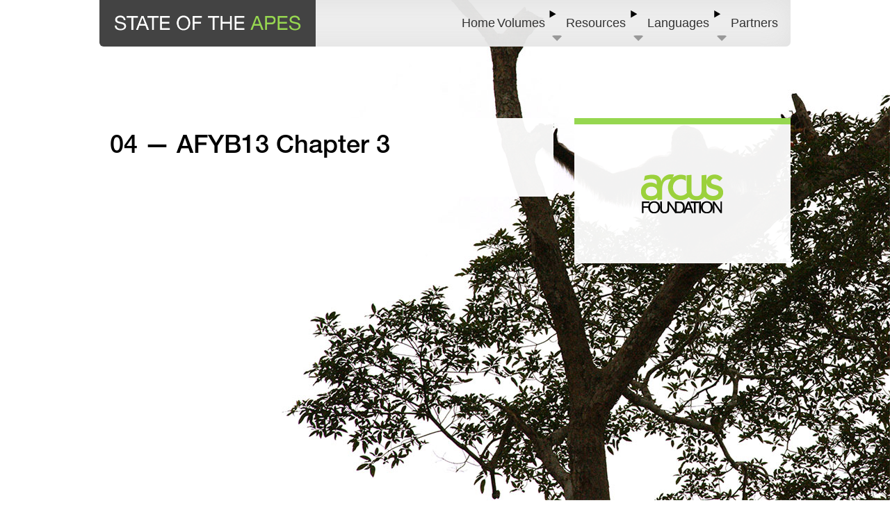

--- FILE ---
content_type: text/html; charset=UTF-8
request_url: https://www.stateoftheapes.com/volume-1-extractive-industries/volume-1-chapter-4-industrial-timber-extraction/attachment/04-afyb13-chapter-3-3/
body_size: 12818
content:
<!DOCTYPE html>
<meta name="msvalidate.01" content="AC9734B806D57118B9073EE590DF6C33" />
<html lang="en-US" itemscope itemtype="http://schema.org/Article">
<head prefix="og: http://ogp.me/ns# fb: http://ogp.me/ns/fb#">
<meta charset="UTF-8" />
<title>04 -- AFYB13 Chapter 3</title>
<link rel="profile" href="http://gmpg.org/xfn/11" />
<link rel="pingback" href="https://www.stateoftheapes.com/app/xmlrpc.php" />
<!--[if lt IE 9]>
<script src="https://www.stateoftheapes.com/wp-content/themes/jumpstart/framework/frontend/assets/js/html5.js" type="text/javascript"></script>
<![endif]-->

<meta name='robots' content='index, follow, max-image-preview:large, max-snippet:-1, max-video-preview:-1' />

	<!-- This site is optimized with the Yoast SEO plugin v26.7 - https://yoast.com/wordpress/plugins/seo/ -->
	<link rel="canonical" href="https://www.stateoftheapes.com/volume-1-extractive-industries/volume-1-chapter-4-industrial-timber-extraction/attachment/04-afyb13-chapter-3-3/" />
	<meta property="og:locale" content="en_US" />
	<meta property="og:type" content="article" />
	<meta property="og:title" content="04 -- AFYB13 Chapter 3" />
	<meta property="og:url" content="https://www.stateoftheapes.com/volume-1-extractive-industries/volume-1-chapter-4-industrial-timber-extraction/attachment/04-afyb13-chapter-3-3/" />
	<meta property="og:site_name" content="State Of The Apes" />
	<meta property="article:publisher" content="https://www.facebook.com/arcusgreatapes/" />
	<meta name="twitter:card" content="summary_large_image" />
	<meta name="twitter:site" content="@arcusgreatapes" />
	<script type="application/ld+json" class="yoast-schema-graph">{"@context":"https://schema.org","@graph":[{"@type":"WebPage","@id":"https://www.stateoftheapes.com/wp-content/uploads/2014/02/04-AFYB13-Chapter-31.pdf","url":"https://www.stateoftheapes.com/wp-content/uploads/2014/02/04-AFYB13-Chapter-31.pdf","name":"04 -- AFYB13 Chapter 3","isPartOf":{"@id":"https://www.stateoftheapes.com/#website"},"primaryImageOfPage":{"@id":"https://www.stateoftheapes.com/wp-content/uploads/2014/02/04-AFYB13-Chapter-31.pdf#primaryimage"},"image":{"@id":"https://www.stateoftheapes.com/wp-content/uploads/2014/02/04-AFYB13-Chapter-31.pdf#primaryimage"},"thumbnailUrl":"","datePublished":"2015-11-18T21:29:12+00:00","breadcrumb":{"@id":"https://www.stateoftheapes.com/wp-content/uploads/2014/02/04-AFYB13-Chapter-31.pdf#breadcrumb"},"inLanguage":"en-US","potentialAction":[{"@type":"ReadAction","target":["https://www.stateoftheapes.com/wp-content/uploads/2014/02/04-AFYB13-Chapter-31.pdf"]}]},{"@type":"BreadcrumbList","@id":"https://www.stateoftheapes.com/wp-content/uploads/2014/02/04-AFYB13-Chapter-31.pdf#breadcrumb","itemListElement":[{"@type":"ListItem","position":1,"name":"Home","item":"https://www.stateoftheapes.com/"},{"@type":"ListItem","position":2,"name":"Volume 1","item":"https://www.stateoftheapes.com/category/volume-1-extractive-industries/"},{"@type":"ListItem","position":3,"name":"Ch 4: Industrial Timber Extraction","item":"https://www.stateoftheapes.com/volume-1-extractive-industries/volume-1-chapter-4-industrial-timber-extraction/"},{"@type":"ListItem","position":4,"name":"04 &#8212; AFYB13 Chapter 3"}]},{"@type":"WebSite","@id":"https://www.stateoftheapes.com/#website","url":"https://www.stateoftheapes.com/","name":"State of the Apes","description":"The state of ape populations in Africa and Asia","publisher":{"@id":"https://www.stateoftheapes.com/#organization"},"potentialAction":[{"@type":"SearchAction","target":{"@type":"EntryPoint","urlTemplate":"https://www.stateoftheapes.com/?s={search_term_string}"},"query-input":{"@type":"PropertyValueSpecification","valueRequired":true,"valueName":"search_term_string"}}],"inLanguage":"en-US"},{"@type":"Organization","@id":"https://www.stateoftheapes.com/#organization","name":"Arcus Foundation","url":"https://www.stateoftheapes.com/","logo":{"@type":"ImageObject","inLanguage":"en-US","@id":"https://www.stateoftheapes.com/#/schema/logo/image/","url":"https://www.stateoftheapes.com/wp-content/uploads/2021/04/Arcus_logo_96D750_footer.png","contentUrl":"https://www.stateoftheapes.com/wp-content/uploads/2021/04/Arcus_logo_96D750_footer.png","width":470,"height":228,"caption":"Arcus Foundation"},"image":{"@id":"https://www.stateoftheapes.com/#/schema/logo/image/"},"sameAs":["https://www.facebook.com/arcusgreatapes/","https://x.com/arcusgreatapes","https://www.instagram.com/arcusgreatapes/"]}]}</script>
	<!-- / Yoast SEO plugin. -->


<link rel='dns-prefetch' href='//ws.sharethis.com' />
<link rel="alternate" type="application/rss+xml" title="State Of The Apes &raquo; Feed" href="https://www.stateoftheapes.com/feed/" />
<link rel="alternate" title="oEmbed (JSON)" type="application/json+oembed" href="https://www.stateoftheapes.com/wp-json/oembed/1.0/embed?url=https%3A%2F%2Fwww.stateoftheapes.com%2Fvolume-1-extractive-industries%2Fvolume-1-chapter-4-industrial-timber-extraction%2Fattachment%2F04-afyb13-chapter-3-3%2F" />
<link rel="alternate" title="oEmbed (XML)" type="text/xml+oembed" href="https://www.stateoftheapes.com/wp-json/oembed/1.0/embed?url=https%3A%2F%2Fwww.stateoftheapes.com%2Fvolume-1-extractive-industries%2Fvolume-1-chapter-4-industrial-timber-extraction%2Fattachment%2F04-afyb13-chapter-3-3%2F&#038;format=xml" />
<style id='wp-img-auto-sizes-contain-inline-css' type='text/css'>
img:is([sizes=auto i],[sizes^="auto," i]){contain-intrinsic-size:3000px 1500px}
/*# sourceURL=wp-img-auto-sizes-contain-inline-css */
</style>
<link rel='stylesheet' id='bootstrap-css' href='https://www.stateoftheapes.com/wp-content/themes/jumpstart/framework/frontend/assets/plugins/bootstrap/css/bootstrap.min.css?ver=2.2.1' type='text/css' media='all' />
<link rel='stylesheet' id='fontawesome-css' href='https://www.stateoftheapes.com/wp-content/themes/jumpstart/framework/frontend/assets/plugins/fontawesome/css/font-awesomeness.min.css?ver=2.0' type='text/css' media='all' />
<link rel='stylesheet' id='prettyphoto-css' href='https://www.stateoftheapes.com/wp-content/themes/jumpstart/framework/frontend/assets/plugins/prettyphoto/css/prettyPhoto.css?ver=3.1.3' type='text/css' media='all' />
<link rel='stylesheet' id='themeblvd-css' href='https://www.stateoftheapes.com/wp-content/themes/jumpstart/framework/frontend/assets/css/themeblvd.min.css?ver=2.2.1' type='text/css' media='all' />
<style id='wp-emoji-styles-inline-css' type='text/css'>

	img.wp-smiley, img.emoji {
		display: inline !important;
		border: none !important;
		box-shadow: none !important;
		height: 1em !important;
		width: 1em !important;
		margin: 0 0.07em !important;
		vertical-align: -0.1em !important;
		background: none !important;
		padding: 0 !important;
	}
/*# sourceURL=wp-emoji-styles-inline-css */
</style>
<style id='wp-block-library-inline-css' type='text/css'>
:root{--wp-block-synced-color:#7a00df;--wp-block-synced-color--rgb:122,0,223;--wp-bound-block-color:var(--wp-block-synced-color);--wp-editor-canvas-background:#ddd;--wp-admin-theme-color:#007cba;--wp-admin-theme-color--rgb:0,124,186;--wp-admin-theme-color-darker-10:#006ba1;--wp-admin-theme-color-darker-10--rgb:0,107,160.5;--wp-admin-theme-color-darker-20:#005a87;--wp-admin-theme-color-darker-20--rgb:0,90,135;--wp-admin-border-width-focus:2px}@media (min-resolution:192dpi){:root{--wp-admin-border-width-focus:1.5px}}.wp-element-button{cursor:pointer}:root .has-very-light-gray-background-color{background-color:#eee}:root .has-very-dark-gray-background-color{background-color:#313131}:root .has-very-light-gray-color{color:#eee}:root .has-very-dark-gray-color{color:#313131}:root .has-vivid-green-cyan-to-vivid-cyan-blue-gradient-background{background:linear-gradient(135deg,#00d084,#0693e3)}:root .has-purple-crush-gradient-background{background:linear-gradient(135deg,#34e2e4,#4721fb 50%,#ab1dfe)}:root .has-hazy-dawn-gradient-background{background:linear-gradient(135deg,#faaca8,#dad0ec)}:root .has-subdued-olive-gradient-background{background:linear-gradient(135deg,#fafae1,#67a671)}:root .has-atomic-cream-gradient-background{background:linear-gradient(135deg,#fdd79a,#004a59)}:root .has-nightshade-gradient-background{background:linear-gradient(135deg,#330968,#31cdcf)}:root .has-midnight-gradient-background{background:linear-gradient(135deg,#020381,#2874fc)}:root{--wp--preset--font-size--normal:16px;--wp--preset--font-size--huge:42px}.has-regular-font-size{font-size:1em}.has-larger-font-size{font-size:2.625em}.has-normal-font-size{font-size:var(--wp--preset--font-size--normal)}.has-huge-font-size{font-size:var(--wp--preset--font-size--huge)}.has-text-align-center{text-align:center}.has-text-align-left{text-align:left}.has-text-align-right{text-align:right}.has-fit-text{white-space:nowrap!important}#end-resizable-editor-section{display:none}.aligncenter{clear:both}.items-justified-left{justify-content:flex-start}.items-justified-center{justify-content:center}.items-justified-right{justify-content:flex-end}.items-justified-space-between{justify-content:space-between}.screen-reader-text{border:0;clip-path:inset(50%);height:1px;margin:-1px;overflow:hidden;padding:0;position:absolute;width:1px;word-wrap:normal!important}.screen-reader-text:focus{background-color:#ddd;clip-path:none;color:#444;display:block;font-size:1em;height:auto;left:5px;line-height:normal;padding:15px 23px 14px;text-decoration:none;top:5px;width:auto;z-index:100000}html :where(.has-border-color){border-style:solid}html :where([style*=border-top-color]){border-top-style:solid}html :where([style*=border-right-color]){border-right-style:solid}html :where([style*=border-bottom-color]){border-bottom-style:solid}html :where([style*=border-left-color]){border-left-style:solid}html :where([style*=border-width]){border-style:solid}html :where([style*=border-top-width]){border-top-style:solid}html :where([style*=border-right-width]){border-right-style:solid}html :where([style*=border-bottom-width]){border-bottom-style:solid}html :where([style*=border-left-width]){border-left-style:solid}html :where(img[class*=wp-image-]){height:auto;max-width:100%}:where(figure){margin:0 0 1em}html :where(.is-position-sticky){--wp-admin--admin-bar--position-offset:var(--wp-admin--admin-bar--height,0px)}@media screen and (max-width:600px){html :where(.is-position-sticky){--wp-admin--admin-bar--position-offset:0px}}

/*# sourceURL=wp-block-library-inline-css */
</style><style id='global-styles-inline-css' type='text/css'>
:root{--wp--preset--aspect-ratio--square: 1;--wp--preset--aspect-ratio--4-3: 4/3;--wp--preset--aspect-ratio--3-4: 3/4;--wp--preset--aspect-ratio--3-2: 3/2;--wp--preset--aspect-ratio--2-3: 2/3;--wp--preset--aspect-ratio--16-9: 16/9;--wp--preset--aspect-ratio--9-16: 9/16;--wp--preset--color--black: #000000;--wp--preset--color--cyan-bluish-gray: #abb8c3;--wp--preset--color--white: #ffffff;--wp--preset--color--pale-pink: #f78da7;--wp--preset--color--vivid-red: #cf2e2e;--wp--preset--color--luminous-vivid-orange: #ff6900;--wp--preset--color--luminous-vivid-amber: #fcb900;--wp--preset--color--light-green-cyan: #7bdcb5;--wp--preset--color--vivid-green-cyan: #00d084;--wp--preset--color--pale-cyan-blue: #8ed1fc;--wp--preset--color--vivid-cyan-blue: #0693e3;--wp--preset--color--vivid-purple: #9b51e0;--wp--preset--gradient--vivid-cyan-blue-to-vivid-purple: linear-gradient(135deg,rgb(6,147,227) 0%,rgb(155,81,224) 100%);--wp--preset--gradient--light-green-cyan-to-vivid-green-cyan: linear-gradient(135deg,rgb(122,220,180) 0%,rgb(0,208,130) 100%);--wp--preset--gradient--luminous-vivid-amber-to-luminous-vivid-orange: linear-gradient(135deg,rgb(252,185,0) 0%,rgb(255,105,0) 100%);--wp--preset--gradient--luminous-vivid-orange-to-vivid-red: linear-gradient(135deg,rgb(255,105,0) 0%,rgb(207,46,46) 100%);--wp--preset--gradient--very-light-gray-to-cyan-bluish-gray: linear-gradient(135deg,rgb(238,238,238) 0%,rgb(169,184,195) 100%);--wp--preset--gradient--cool-to-warm-spectrum: linear-gradient(135deg,rgb(74,234,220) 0%,rgb(151,120,209) 20%,rgb(207,42,186) 40%,rgb(238,44,130) 60%,rgb(251,105,98) 80%,rgb(254,248,76) 100%);--wp--preset--gradient--blush-light-purple: linear-gradient(135deg,rgb(255,206,236) 0%,rgb(152,150,240) 100%);--wp--preset--gradient--blush-bordeaux: linear-gradient(135deg,rgb(254,205,165) 0%,rgb(254,45,45) 50%,rgb(107,0,62) 100%);--wp--preset--gradient--luminous-dusk: linear-gradient(135deg,rgb(255,203,112) 0%,rgb(199,81,192) 50%,rgb(65,88,208) 100%);--wp--preset--gradient--pale-ocean: linear-gradient(135deg,rgb(255,245,203) 0%,rgb(182,227,212) 50%,rgb(51,167,181) 100%);--wp--preset--gradient--electric-grass: linear-gradient(135deg,rgb(202,248,128) 0%,rgb(113,206,126) 100%);--wp--preset--gradient--midnight: linear-gradient(135deg,rgb(2,3,129) 0%,rgb(40,116,252) 100%);--wp--preset--font-size--small: 13px;--wp--preset--font-size--medium: 20px;--wp--preset--font-size--large: 36px;--wp--preset--font-size--x-large: 42px;--wp--preset--spacing--20: 0.44rem;--wp--preset--spacing--30: 0.67rem;--wp--preset--spacing--40: 1rem;--wp--preset--spacing--50: 1.5rem;--wp--preset--spacing--60: 2.25rem;--wp--preset--spacing--70: 3.38rem;--wp--preset--spacing--80: 5.06rem;--wp--preset--shadow--natural: 6px 6px 9px rgba(0, 0, 0, 0.2);--wp--preset--shadow--deep: 12px 12px 50px rgba(0, 0, 0, 0.4);--wp--preset--shadow--sharp: 6px 6px 0px rgba(0, 0, 0, 0.2);--wp--preset--shadow--outlined: 6px 6px 0px -3px rgb(255, 255, 255), 6px 6px rgb(0, 0, 0);--wp--preset--shadow--crisp: 6px 6px 0px rgb(0, 0, 0);}:where(.is-layout-flex){gap: 0.5em;}:where(.is-layout-grid){gap: 0.5em;}body .is-layout-flex{display: flex;}.is-layout-flex{flex-wrap: wrap;align-items: center;}.is-layout-flex > :is(*, div){margin: 0;}body .is-layout-grid{display: grid;}.is-layout-grid > :is(*, div){margin: 0;}:where(.wp-block-columns.is-layout-flex){gap: 2em;}:where(.wp-block-columns.is-layout-grid){gap: 2em;}:where(.wp-block-post-template.is-layout-flex){gap: 1.25em;}:where(.wp-block-post-template.is-layout-grid){gap: 1.25em;}.has-black-color{color: var(--wp--preset--color--black) !important;}.has-cyan-bluish-gray-color{color: var(--wp--preset--color--cyan-bluish-gray) !important;}.has-white-color{color: var(--wp--preset--color--white) !important;}.has-pale-pink-color{color: var(--wp--preset--color--pale-pink) !important;}.has-vivid-red-color{color: var(--wp--preset--color--vivid-red) !important;}.has-luminous-vivid-orange-color{color: var(--wp--preset--color--luminous-vivid-orange) !important;}.has-luminous-vivid-amber-color{color: var(--wp--preset--color--luminous-vivid-amber) !important;}.has-light-green-cyan-color{color: var(--wp--preset--color--light-green-cyan) !important;}.has-vivid-green-cyan-color{color: var(--wp--preset--color--vivid-green-cyan) !important;}.has-pale-cyan-blue-color{color: var(--wp--preset--color--pale-cyan-blue) !important;}.has-vivid-cyan-blue-color{color: var(--wp--preset--color--vivid-cyan-blue) !important;}.has-vivid-purple-color{color: var(--wp--preset--color--vivid-purple) !important;}.has-black-background-color{background-color: var(--wp--preset--color--black) !important;}.has-cyan-bluish-gray-background-color{background-color: var(--wp--preset--color--cyan-bluish-gray) !important;}.has-white-background-color{background-color: var(--wp--preset--color--white) !important;}.has-pale-pink-background-color{background-color: var(--wp--preset--color--pale-pink) !important;}.has-vivid-red-background-color{background-color: var(--wp--preset--color--vivid-red) !important;}.has-luminous-vivid-orange-background-color{background-color: var(--wp--preset--color--luminous-vivid-orange) !important;}.has-luminous-vivid-amber-background-color{background-color: var(--wp--preset--color--luminous-vivid-amber) !important;}.has-light-green-cyan-background-color{background-color: var(--wp--preset--color--light-green-cyan) !important;}.has-vivid-green-cyan-background-color{background-color: var(--wp--preset--color--vivid-green-cyan) !important;}.has-pale-cyan-blue-background-color{background-color: var(--wp--preset--color--pale-cyan-blue) !important;}.has-vivid-cyan-blue-background-color{background-color: var(--wp--preset--color--vivid-cyan-blue) !important;}.has-vivid-purple-background-color{background-color: var(--wp--preset--color--vivid-purple) !important;}.has-black-border-color{border-color: var(--wp--preset--color--black) !important;}.has-cyan-bluish-gray-border-color{border-color: var(--wp--preset--color--cyan-bluish-gray) !important;}.has-white-border-color{border-color: var(--wp--preset--color--white) !important;}.has-pale-pink-border-color{border-color: var(--wp--preset--color--pale-pink) !important;}.has-vivid-red-border-color{border-color: var(--wp--preset--color--vivid-red) !important;}.has-luminous-vivid-orange-border-color{border-color: var(--wp--preset--color--luminous-vivid-orange) !important;}.has-luminous-vivid-amber-border-color{border-color: var(--wp--preset--color--luminous-vivid-amber) !important;}.has-light-green-cyan-border-color{border-color: var(--wp--preset--color--light-green-cyan) !important;}.has-vivid-green-cyan-border-color{border-color: var(--wp--preset--color--vivid-green-cyan) !important;}.has-pale-cyan-blue-border-color{border-color: var(--wp--preset--color--pale-cyan-blue) !important;}.has-vivid-cyan-blue-border-color{border-color: var(--wp--preset--color--vivid-cyan-blue) !important;}.has-vivid-purple-border-color{border-color: var(--wp--preset--color--vivid-purple) !important;}.has-vivid-cyan-blue-to-vivid-purple-gradient-background{background: var(--wp--preset--gradient--vivid-cyan-blue-to-vivid-purple) !important;}.has-light-green-cyan-to-vivid-green-cyan-gradient-background{background: var(--wp--preset--gradient--light-green-cyan-to-vivid-green-cyan) !important;}.has-luminous-vivid-amber-to-luminous-vivid-orange-gradient-background{background: var(--wp--preset--gradient--luminous-vivid-amber-to-luminous-vivid-orange) !important;}.has-luminous-vivid-orange-to-vivid-red-gradient-background{background: var(--wp--preset--gradient--luminous-vivid-orange-to-vivid-red) !important;}.has-very-light-gray-to-cyan-bluish-gray-gradient-background{background: var(--wp--preset--gradient--very-light-gray-to-cyan-bluish-gray) !important;}.has-cool-to-warm-spectrum-gradient-background{background: var(--wp--preset--gradient--cool-to-warm-spectrum) !important;}.has-blush-light-purple-gradient-background{background: var(--wp--preset--gradient--blush-light-purple) !important;}.has-blush-bordeaux-gradient-background{background: var(--wp--preset--gradient--blush-bordeaux) !important;}.has-luminous-dusk-gradient-background{background: var(--wp--preset--gradient--luminous-dusk) !important;}.has-pale-ocean-gradient-background{background: var(--wp--preset--gradient--pale-ocean) !important;}.has-electric-grass-gradient-background{background: var(--wp--preset--gradient--electric-grass) !important;}.has-midnight-gradient-background{background: var(--wp--preset--gradient--midnight) !important;}.has-small-font-size{font-size: var(--wp--preset--font-size--small) !important;}.has-medium-font-size{font-size: var(--wp--preset--font-size--medium) !important;}.has-large-font-size{font-size: var(--wp--preset--font-size--large) !important;}.has-x-large-font-size{font-size: var(--wp--preset--font-size--x-large) !important;}
/*# sourceURL=global-styles-inline-css */
</style>

<style id='classic-theme-styles-inline-css' type='text/css'>
/*! This file is auto-generated */
.wp-block-button__link{color:#fff;background-color:#32373c;border-radius:9999px;box-shadow:none;text-decoration:none;padding:calc(.667em + 2px) calc(1.333em + 2px);font-size:1.125em}.wp-block-file__button{background:#32373c;color:#fff;text-decoration:none}
/*# sourceURL=/wp-includes/css/classic-themes.min.css */
</style>
<link rel='stylesheet' id='wp-components-css' href='https://www.stateoftheapes.com/app/wp-includes/css/dist/components/style.min.css?ver=6.9' type='text/css' media='all' />
<link rel='stylesheet' id='wp-preferences-css' href='https://www.stateoftheapes.com/app/wp-includes/css/dist/preferences/style.min.css?ver=6.9' type='text/css' media='all' />
<link rel='stylesheet' id='wp-block-editor-css' href='https://www.stateoftheapes.com/app/wp-includes/css/dist/block-editor/style.min.css?ver=6.9' type='text/css' media='all' />
<link rel='stylesheet' id='popup-maker-block-library-style-css' href='https://www.stateoftheapes.com/wp-content/plugins/popup-maker/dist/packages/block-library-style.css' type='text/css' media='all' />
<link rel='stylesheet' id='popup-maker-site-css' href='//www.stateoftheapes.com/wp-content/uploads/pum/pum-site-styles.css?generated=1752685990&#038;ver=1.21.5' type='text/css' media='all' />
<link rel='stylesheet' id='themeblvd_theme-css' href='https://www.stateoftheapes.com/wp-content/themes/jumpstart-stretch/style.css' type='text/css' media='all' />
<script type="text/javascript" src="https://www.stateoftheapes.com/app/wp-includes/js/jquery/jquery.min.js?ver=3.7.1" id="jquery-core-js"></script>
<script type="text/javascript" src="https://www.stateoftheapes.com/app/wp-includes/js/jquery/jquery-migrate.min.js?ver=3.4.1" id="jquery-migrate-js"></script>
<script type="text/javascript" src="https://www.stateoftheapes.com/wp-content/themes/jumpstart/framework/frontend/assets/js/ios-orientationchange-fix.js?ver=6.9" id="ios-orientationchange-fix-js"></script>
<script id='st_insights_js' type="text/javascript" src="https://ws.sharethis.com/button/st_insights.js?publisher=eba0f3ba-f9ab-408c-bc68-c28af5afe749&amp;product=feather&amp;ver=1765316779" id="feather-sharethis-js"></script>
<link rel="https://api.w.org/" href="https://www.stateoftheapes.com/wp-json/" /><link rel="alternate" title="JSON" type="application/json" href="https://www.stateoftheapes.com/wp-json/wp/v2/media/12282" /><link rel="EditURI" type="application/rsd+xml" title="RSD" href="https://www.stateoftheapes.com/app/xmlrpc.php?rsd" />
<meta name="generator" content="WordPress 6.9" />
<link rel='shortlink' href='https://www.stateoftheapes.com/?p=12282' />
<!-- Google Tag Manager -->
<script>(function(w,d,s,l,i){w[l]=w[l]||[];w[l].push({'gtm.start':
new Date().getTime(),event:'gtm.js'});var f=d.getElementsByTagName(s)[0],
j=d.createElement(s),dl=l!='dataLayer'?'&l='+l:'';j.async=true;j.src=
'https://www.googletagmanager.com/gtm.js?id='+i+dl;f.parentNode.insertBefore(j,f);
})(window,document,'script','dataLayer','GTM-P7HKQ9X');</script>
<!-- End Google Tag Manager --><meta name="viewport" content="width=device-width, initial-scale=1.0">
<link rel="shortcut icon" href="https://www.stateoftheapes.com/wp-content/uploads/2014/02/favicon1.gif" />

<style type="text/css"></style>
<style>
.synved-social-resolution-single {
display: inline-block;
}
.synved-social-resolution-normal {
display: inline-block;
}
.synved-social-resolution-hidef {
display: none;
}

@media only screen and (min--moz-device-pixel-ratio: 2),
only screen and (-o-min-device-pixel-ratio: 2/1),
only screen and (-webkit-min-device-pixel-ratio: 2),
only screen and (min-device-pixel-ratio: 2),
only screen and (min-resolution: 2dppx),
only screen and (min-resolution: 192dpi) {
	.synved-social-resolution-normal {
	display: none;
	}
	.synved-social-resolution-hidef {
	display: inline-block;
	}
}
</style><link rel='stylesheet' id='fast_fonts' href='https://fast.fonts.net/cssapi/25432c8d-27fa-4956-9837-45ed6a9a6f34.css' type='text/css' media='all' /><link rel='stylesheet' id='custom_styles' href='https://www.stateoftheapes.com/wp-content/themes/jumpstart-stretch/assets/css/custom.css' type='text/css' media='all' /><link rel='stylesheet' id='custom_styles' href='https://www.stateoftheapes.com/wp-content/themes/jumpstart-stretch/assets/css/tabs.css' type='text/css' media='all' /><!-- Add the following three tags inside head. -->
<!--
<meta itemprop="description" content="My description">-->
</head>
<body class="attachment wp-singular attachment-template-default single single-attachment postid-12282 attachmentid-12282 attachment-pdf wp-theme-jumpstart wp-child-theme-jumpstart-stretch hide-featured-area hide-featured-area-above sidebar-layout-sidebar_right unknown-os unknown-browser 04-afyb13-chapter-3-3">

<div id="wrapper">
	<div id="container">

		
		<!-- HEADER (start) -->

		<div id="top">
			<header id="branding" role="banner">
        <a class="screen-reader-text skip-link" href="#main">
          Skip to content        </a>
				<div class="content">
					<div class="header-above"></div><!-- .header-above (end) -->		<div id="header_content">
			<div class="header_content-inner">
				<div class="header_content-content clearfix">
							<div class="header_logo header_logo_image">
			<a href="https://www.stateoftheapes.com" title="State Of The Apes" class="tb-image-logo"><img src="https://www.stateoftheapes.com/wp-content/uploads/2014/02/header_96D750.png" width="271" alt="State Of The Apes" data-image-2x="https://www.stateoftheapes.com/wp-content/uploads/2014/02/header_96D750-1.png" /></a>		</div><!-- .tbc_header_logo (end) -->
						</div><!-- .header_content-content (end) -->
			</div><!-- .header_content-inner (end) -->
		</div><!-- #header_content (end) -->
		
    <div class="nav-header--primary__container">
      <nav id="access">
        <div class="access-inner">
          <div class="access-content clearfix">
            <div class="nav-header--primary" aria-labelledby="nav-header--primary__heading">
              <h2 id="nav-header--primary__heading" class="screen-reader-text">
                              </h2>
              <ul id="menu--primary" class="menu menu--primary" role="menu"><li class="menu__item menu__item--parent ">
<a href="https://www.stateoftheapes.com/" target=""data-text="Home">Home</a>
</li><li class="menu__item menu__item--parent ">
<a href="#" target=""data-text="Volumes">Volumes</a>
<details><summary aria-haspopup="menu" aria-controls="menu__sub-menu" aria-expanded="false"><span class="screen-reader-text">Toggle submenu</span></summary>
<ul id="menu__sub-menu" class="menu__sub-menu" role="menu">
<li><a href="https://www.stateoftheapes.com/volume-1-extractive-industries/" target="">Volume I - Extractive Industries</a></li>
<li><a href="https://www.stateoftheapes.com/volume-2-industrial-agriculture/" target="">Volume II - Industrial Agriculture</a></li>
<li><a href="https://www.stateoftheapes.com/volume-3-infrastructure-development/" target="">Volume III – Infrastructure Development</a></li>
<li><a href="https://www.stateoftheapes.com/volume-4-killing-capture-trade/" target="">Volume IV - Killing, Capture and Trade</a></li>
<li><a href="https://www.stateoftheapes.com/volume-5-disease-health-and-ape-conservation/" target="">Volume V – Disease, Health and Ape Conservation</a></li>
</ul></details></li><li class="menu__item menu__item--parent ">
<a href="#" target=""data-text="Resources">Resources</a>
<details><summary aria-haspopup="menu" aria-controls="menu__sub-menu" aria-expanded="false"><span class="screen-reader-text">Toggle submenu</span></summary>
<ul id="menu__sub-menu" class="menu__sub-menu" role="menu">
<li><a href="https://www.stateoftheapes.com/reports/" target="">Reports</a></li>
<li><a href="https://www.stateoftheapes.com/videos/" target="">Videos</a></li>
</ul></details></li><li class="menu__item menu__item--parent ">
<a href="#" target=""data-text="Languages">Languages</a>
<details><summary aria-haspopup="menu" aria-controls="menu__sub-menu" aria-expanded="false"><span class="screen-reader-text">Toggle submenu</span></summary>
<ul id="menu__sub-menu" class="menu__sub-menu" role="menu">
<li><a href="https://www.stateoftheapes.com/francais/" target="">Français</a></li>
<li><a href="https://www.stateoftheapes.com/bahasa-indonesia/" target="">Bahasa Indonesia</a></li>
<li><a href="https://www.stateoftheapes.com/mandarin/" target="">中文</a></li>
</ul></details></li><li class="menu__item menu__item--parent ">
<a href="https://www.stateoftheapes.com/partners/" target=""data-text="Partners">Partners</a>
</li></ul>            </div> 
          </div><!-- .access-content (end) -->
        </div><!-- .access-inner (end) -->
      </nav><!-- #access (end) -->
    </div>

    <div class="nav-header--flyout__container">
      <details class="menu-toggle">
        <summary aria-haspopup="menu" aria-controls="menu--flyout" aria-expanded="false">
          <div class="menu-toggle__content">
            <span></span>
            <span></span>
            <span></span>
            <span></span>
          </div>
          <span class="menu-toggle__label screen-reader-text">
            Toggle Menu          </span>
        </summary>

        <div class="nav-header--flyout__content">
          <nav class="nav-header--flyout" aria-labelledby="nav-header--flyout__heading">
            <h2 id="nav-header--flyout__heading" class="screen-reader-text">
              Flyout Menu            </h2>
            <ul id="menu--flyout" class="menu menu--flyout" role="menu"><li class="menu__item menu__item--parent ">
<a href="https://www.stateoftheapes.com/" target=""data-text="Home">Home</a>
</li><li class="menu__item menu__item--parent ">
<a href="#" target=""data-text="Volumes">Volumes</a>
<details><summary aria-haspopup="menu" aria-controls="menu__sub-menu" aria-expanded="false"><span class="screen-reader-text">Toggle submenu</span></summary>
<ul id="menu__sub-menu" class="menu__sub-menu" role="menu">
<li><a href="https://www.stateoftheapes.com/volume-1-extractive-industries/" target="">Volume I - Extractive Industries</a></li>
<li><a href="https://www.stateoftheapes.com/volume-2-industrial-agriculture/" target="">Volume II - Industrial Agriculture</a></li>
<li><a href="https://www.stateoftheapes.com/volume-3-infrastructure-development/" target="">Volume III – Infrastructure Development</a></li>
<li><a href="https://www.stateoftheapes.com/volume-4-killing-capture-trade/" target="">Volume IV - Killing, Capture and Trade</a></li>
<li><a href="https://www.stateoftheapes.com/volume-5-disease-health-and-ape-conservation/" target="">Volume V – Disease, Health and Ape Conservation</a></li>
</ul></details></li><li class="menu__item menu__item--parent ">
<a href="#" target=""data-text="Resources">Resources</a>
<details><summary aria-haspopup="menu" aria-controls="menu__sub-menu" aria-expanded="false"><span class="screen-reader-text">Toggle submenu</span></summary>
<ul id="menu__sub-menu" class="menu__sub-menu" role="menu">
<li><a href="https://www.stateoftheapes.com/reports/" target="">Reports</a></li>
<li><a href="https://www.stateoftheapes.com/videos/" target="">Videos</a></li>
</ul></details></li><li class="menu__item menu__item--parent ">
<a href="#" target=""data-text="Languages">Languages</a>
<details><summary aria-haspopup="menu" aria-controls="menu__sub-menu" aria-expanded="false"><span class="screen-reader-text">Toggle submenu</span></summary>
<ul id="menu__sub-menu" class="menu__sub-menu" role="menu">
<li><a href="https://www.stateoftheapes.com/francais/" target="">Français</a></li>
<li><a href="https://www.stateoftheapes.com/bahasa-indonesia/" target="">Bahasa Indonesia</a></li>
<li><a href="https://www.stateoftheapes.com/mandarin/" target="">中文</a></li>
</ul></details></li><li class="menu__item menu__item--parent ">
<a href="https://www.stateoftheapes.com/partners/" target=""data-text="Partners">Partners</a>
</li></ul>          </nav>
        </div>
      </details>
    </div>


						</div><!-- .content (end) -->
			</header><!-- #branding (end) -->
		</div><!-- #top (end) -->

		<!-- HEADER (end) -->

				<!-- MAIN (start) -->
		
		<main id="main" class="sidebar_right">
			<div class="main-inner">
				<div class="main-content">
					<div class="grid-protection">
		<div class="main-top"></div><!-- .main-top (end) -->	
	<div id="sidebar_layout" class="clearfix">
		<div class="sidebar_layout-inner">
			<div class="row-fluid grid-protection">

								
				<!-- CONTENT (start) -->
				
				<div id="content" class="span8 clearfix" >
					<div class="inner">
													<article id="post-12282" class="post-12282 attachment type-attachment status-inherit hentry 04-afyb13-chapter-3-3">
	<header class="entry-header">
		<h1 class="entry-title"><a href="https://www.stateoftheapes.com/volume-1-extractive-industries/volume-1-chapter-4-industrial-timber-extraction/attachment/04-afyb13-chapter-3-3/" title="04 &#8212; AFYB13 Chapter 3">04 &#8212; AFYB13 Chapter 3</a></h1>
			</header><!-- .entry-header -->
	<div class="entry-content">
						<div class="clear"></div>
					</div><!-- .entry-content -->
</article><!-- #post-12282 -->
																
					</div><!-- .inner (end) -->
				</div><!-- #content (end) -->
					
				<!-- CONTENT (end) -->	
				
				<div class="fixed-sidebar right-sidebar span4"><div class="fixed-sidebar-inner"><div class="widget-area widget-area-fixed"><aside id="text-9" class="widget widget_text"><div class="widget-inner">			<div class="textwidget"><div class="themeblvd-mini-post-list download-the-pdfs download-the-reports">
<ul class="hide-thumbs hide-meta">

<li class="download-intro"><div class="mini-post-list-content"><h4><a href="#"  class="download-pdf-sidebar"><b><span>Download</span><i class="pdf"></i></b></a></h4></div></li>




</ul></div></div>
		</div></aside><aside id="text-3" class="widget widget_text"><div class="widget-inner">			<div class="textwidget"><h3>To purchase <strong>State&nbsp;of&nbsp;the&nbsp;Apes</strong></h3>
<a class="add-to-cart" href="https://www.cambridge.org/us/academic/subjects/life-sciences/biological-anthropology-and-primatology/infrastructure-development-and-ape-conservation-volume-3" target="_blank"><img src="/assets/shield.png" alt="Purchase from Cambridge University Press" /></a></div>
		</div></aside><aside id="text-6" class="widget widget_text"><div class="widget-inner">			<div class="textwidget"><h3>To purchase <strong>State&nbsp;of&nbsp;the&nbsp;Apes</strong></h3>
<a class="add-to-cart" href="https://www.amazon.com/Infrastructure-Development-Ape-Conservation-State/dp/1108436412/" target="_blank"><img src="/assets/amazon.png"  alt="Purchase from Amazon" /></a></div>
		</div></aside><aside id="text-5" class="widget widget_text"><div class="widget-inner">			<div class="textwidget"><h3>To purchase <strong>State&nbsp;of&nbsp;the&nbsp;Apes</strong></h3>
<a class="add-to-cart" target="_blank" href="https://www.barnesandnoble.com/w/infrastructure-development-and-ape-conservation-arcus-foundation/1129165443"><img src="/assets/barnes-noble.png" alt="Purchase from Barnes and Noble" /></a></div>
		</div></aside><aside id="text-8" class="widget widget_text"><div class="widget-inner">			<div class="textwidget"><h3>To purchase <strong>State&nbsp;of&nbsp;the&nbsp;Apes</strong></h3>
<div class="small-holder purchase-links volume-1">
  <a class="add-to-cart add-to-cart-small small-amazon" target="_blank" href="https://www.amazon.com/Extractive-Industries-Conservation-State-Apes-dp-1107696216/dp/1107696216/ref=mt_other?_encoding=UTF8&me=&qid=1616432909">
    <img src="/assets/amazon-small.png" alt="Purchase from Amazon" />
  </a>
  <a class="add-to-cart add-to-cart-small small-sheild" href="https://www.cambridge.org/us/academic/subjects/life-sciences/biological-anthropology-and-primatology/extractive-industries-and-ape-conservation?format=PB" target="_blank">
    <img src="/assets/shield.png" alt="Purchase from Cambridge University Press" />
  </a>
  <a class="add-to-cart add-to-cart-small small-bn" target="_blank" href="https://www.barnesandnoble.com/w/extractive-industries-and-ape-conservation-arcus-foundation/1118613097?ean=9781107696211">
    <img src="/assets/bn-small.png" alt="Purchase from Barnes and Noble" />
  </a>
</div>
<div class="small-holder purchase-links volume-2">
  <a class="add-to-cart add-to-cart-small small-amazon" target="_blank" href="https://www.amazon.com/Industrial-Agriculture-Conservation-State-Apes/dp/1316505235/ref=sr_1_5?dchild=1&qid=1616432909&refinements=p_27%3AArcus+Foundation&s=books&sr=1-5&text=Arcus+Foundation">
    <img src="/assets/amazon-small.png" alt="Purchase from Amazon" />
  </a>
  <a class="add-to-cart add-to-cart-small small-sheild" href="https://www.cambridge.org/us/academic/subjects/life-sciences/biological-anthropology-and-primatology/industrial-agriculture-and-ape-conservation?format=HB" target="_blank">
    <img src="/assets/shield.png" alt="Purchase from Cambridge University Press" />
  </a>
  <a class="add-to-cart add-to-cart-small small-bn" target="_blank" href="https://www.barnesandnoble.com/w/industrial-agriculture-and-ape-conservation-arcus-foundation/1123179697?ean=9781107139688">
    <img src="/assets/bn-small.png" alt="Purchase from Barnes and Noble" />
  </a>
</div>
<div class="small-holder purchase-links volume-3">
  <a class="add-to-cart add-to-cart-small small-amazon" target="_blank" href="https://www.amazon.com/Infrastructure-Development-Ape-Conservation-State/dp/1108436412/ref=sr_1_4?dchild=1&qid=1616432909&refinements=p_27%3AArcus+Foundation&s=books&sr=1-4&text=Arcus+Foundation">
    <img src="/assets/amazon-small.png" alt="Purchase from Amazon" />
  </a>
  <a class="add-to-cart add-to-cart-small small-sheild" href="https://www.cambridge.org/us/academic/subjects/life-sciences/biological-anthropology-and-primatology/infrastructure-development-and-ape-conservation-volume-3?format=HB" target="_blank">
    <img src="/assets/shield.png" alt="Purchase from Cambridge University Press" />
  </a>
  <a class="add-to-cart add-to-cart-small small-bn" target="_blank" href="https://www.barnesandnoble.com/w/infrastructure-development-and-ape-conservation-arcus-foundation/1129165443?ean=9781108423212">
    <img src="/assets/bn-small.png" alt="Purchase from Barnes and Noble" />
  </a>
</div>
<div class="small-holder purchase-links volume-4">
  <a class="add-to-cart add-to-cart-small small-amazon" target="_blank" href="https://www.amazon.com/Killing-Capture-Trade-Ape-Conservation/dp/1108487947/ref=sr_1_1?dchild=1&qid=1616432909&refinements=p_27%3AArcus+Foundation&s=books&sr=1-1&text=Arcus+Foundation">
    <img src="/assets/amazon-small.png" alt="Purchase from Amazon" />
  </a>
  <a class="add-to-cart add-to-cart-small small-sheild" href="https://www.cambridge.org/us/academic/subjects/life-sciences/ecology-and-conservation/killing-capture-trade-and-ape-conservation-volume-4?format=PB" target="_blank">
    <img src="/assets/shield.png" alt="Purchase from Cambridge University Press" />
  </a>
  <a class="add-to-cart add-to-cart-small small-bn" target="_blank" href="https://www.barnesandnoble.com/w/killing-capture-trade-and-ape-conservation-arcus-foundation/1138713876?ean=9781108738262">
    <img src="/assets/bn-small.png" alt="Purchase from Barnes and Noble" />
  </a>
</div>
<div class="small-holder purchase-links volume-5">
  <a class="add-to-cart add-to-cart-small small-amazon" target="_blank" href="https://www.amazon.com/Disease-Health-Ape-Conservation-Number/dp/1009069985/ref=sr_1_1?crid=3CQVJ0P1Z0XPG&dib=eyJ2IjoiMSJ9.[base64].L5Cw4iKQ22CG1OU6FwHkdyUGBZObcgSVeZo9hjmPR0w&dib_tag=se&keywords=state+of+the+apes&qid=1721165588&sprefix=state+of+the+apes%2Caps%2C99&sr=8-1">
    <img src="/assets/amazon-small.png" alt="Purchase from Amazon" />
  </a>
  <a class="add-to-cart add-to-cart-small small-sheild" target="_blank" href="https://www.cambridge.org/us/universitypress/subjects/life-sciences/biological-anthropology-and-primatology/disease-health-and-ape-conservation-volume-5?format=PB" >
    <img src="/assets/shield.png" alt="Purchase from Cambridge University Press" />
  </a>
  <a class="add-to-cart add-to-cart-small small-bn" target="_blank" href="https://www.barnesandnoble.com/w/disease-health-and-ape-conservation-arcus-foundation/1145167911?ean=9781316513071">
    <img src="/assets/bn-small.png" alt="Purchase from Barnes and Noble" />
  </a>
</div></div>
		</div></aside><aside id="text-4" class="widget widget_text"><div class="widget-inner">			<div class="textwidget"><a class="sidebar-logo" href="http://www.arcusfoundation.org/conservation" target="_blank"><img src="/assets/sidebar-logo.png" alt="Arcus Foundation" /></a></div>
		</div></aside></div><!-- .widget_area (end) --></div><!-- .fixed-sidebar-inner (end) --></div><!-- .fixed-sidebar (end) -->			
			</div><!-- .grid-protection (end) -->
		</div><!-- .sidebar_layout-inner (end) -->
	</div><!-- #sidebar_layout (end) -->
	
<div class="main-bottom"></div><!-- .main-bottom (end) -->						<div class="clear"></div>
					</div><!-- .grid-protection (end) -->
				</div><!-- .main-content (end) -->
			</div><!-- .main-inner (end) -->
		</main><!-- #main (end) -->
		
		<!-- MAIN (end) -->
				
		<!-- FOOTER (start) -->
		<div class="monkey" data--150-end="margin-bottom:0px" data--300-end="margin-bottom:100px;"></div>
		<div id="bottom">
			<footer id="colophon" role="contentinfo">
				<div class="colophon-inner">
									<div id="footer_content" class="clearfix">
					<div class="footer_content-inner">
						<div class="footer_content-content">
							<div class="grid-protection">
								<div class="column grid_12 last"><div class="contact-us-grid">
<div class="contact-us-us">
    <b>U.S. Office</b></p>
<div>
<p>Phone: +1-212-488-3000</p>
</p></div>
</p></div>
<div class="contact-us-uk">
    <b>U.K. Office</b></p>
<div>
<p>Phone: +44-1223-653040</p>
</p></div>
</p></div>
<div class="subscribe-emails">
    <b>Subscribe to Arcus Emails</b></p>
<div id="signup_popup"></div>
</p></div>
<div class="email-us" style="font-size:unset">
    <b>More Information</b></p>
<div style="font-size:18px;padding-bottom: 9px"><a href="mailto:contact@arcusfoundation.org">contact@arcusfoundation.org</a></div>
</p></div>
</div>
<div class="share-us">
  <a target="blank" href="http://www.arcusfoundation.org/conservation"><img src="https://www.stateoftheapes.com/wp-content/uploads/2021/04/Arcus_logo_96D750_footer.png" style="margin-bottom:5px;max-width:150px" alt="Arcus Foundation"></a></p>
<div>
<h5 style="font-size:18px">Great Apes &amp; Gibbons Program </h5>
<ul class="social-links" style="margin-bottom: .5em">
<li><a href="https://www.facebook.com/arcusapes" target="_blank" style="font-size:unset"><i class="fa fa-facebook ico-green"></i><span class="screen-reader-text">Visit us on Facebook</span></a></li>
<li><a href="https://www.instagram.com/arcusapes/" target="_blank" style="font-size:unset"><i class="fa fa-instagram ico-green"></i><span class="screen-reader-text">Visit us on Instagram</span></a></li>
<li><a href="https://www.linkedin.com/company/arcus-foundation" target="_blank" style="font-size:unset"><i class="fa fa-linkedin ico-green"></i><span class="screen-reader-text">Visit us on LinkedIn</span></a></li>
</ul></div>
<p>  <!--[social-footer]--></p>
<p style="font-size:14px"><a href="/online-privacy">Privacy</a>&nbsp;|&nbsp;<a href="/terms">Terms</a>
</p>
</div>
<div style="clear:both"></div>
</div><!-- .column (end) -->							</div><!-- .grid-protection (end) -->
						</div><!-- .footer_content-content (end) -->
					</div><!-- .footer_content-inner (end) -->
				</div><!-- .footer_content (end) -->
						<div id="footer_sub_content" class="clearfix">
			<div class="footer_sub_content-inner">
				<div class="footer_sub_content-content">
					<div class="copyright">
						<span class="copyright-inner">
													</span>
					</div><!-- .copyright (end) -->
					<div class="footer-nav">
						<span class="footer-inner">
													</span>
					</div><!-- .copyright (end) -->
				</div><!-- .footer_sub_content-content (end) -->
			</div><!-- .footer_sub_content-inner (end) -->
		</div><!-- .footer_sub_content (end) -->
		<div class="footer-below"></div><!-- .footer-below (end) -->				</div><!-- .content (end) -->
			</footer><!-- #colophon (end) -->
		</div><!-- #bottom (end) -->
		
		<!-- FOOTER (end) -->
		
			
	</div><!-- #container (end) -->
			

</div><!-- #wrapper (end) -->
	
<script type="speculationrules">
{"prefetch":[{"source":"document","where":{"and":[{"href_matches":"/*"},{"not":{"href_matches":["/app/wp-*.php","/app/wp-admin/*","/wp-content/uploads/*","/wp-content/*","/wp-content/plugins/*","/wp-content/themes/jumpstart-stretch/*","/wp-content/themes/jumpstart/*","/*\\?(.+)"]}},{"not":{"selector_matches":"a[rel~=\"nofollow\"]"}},{"not":{"selector_matches":".no-prefetch, .no-prefetch a"}}]},"eagerness":"conservative"}]}
</script>
<!-- Google Tag Manager (noscript) -->
<noscript><iframe src="https://www.googletagmanager.com/ns.html?id=GTM-P7HKQ9X"
height="0" width="0" style="display:none;visibility:hidden"></iframe></noscript>
<!-- End Google Tag Manager (noscript) --><div 
	id="pum-15232" 
	role="dialog" 
	aria-modal="false"
	class="pum pum-overlay pum-theme-12584 pum-theme-lightbox popmake-overlay click_open" 
	data-popmake="{&quot;id&quot;:15232,&quot;slug&quot;:&quot;subscribe-to-arcus-emails&quot;,&quot;theme_id&quot;:12584,&quot;cookies&quot;:[],&quot;triggers&quot;:[{&quot;type&quot;:&quot;click_open&quot;,&quot;settings&quot;:{&quot;extra_selectors&quot;:&quot;&quot;}}],&quot;mobile_disabled&quot;:null,&quot;tablet_disabled&quot;:null,&quot;meta&quot;:{&quot;display&quot;:{&quot;stackable&quot;:false,&quot;overlay_disabled&quot;:false,&quot;scrollable_content&quot;:false,&quot;disable_reposition&quot;:false,&quot;size&quot;:&quot;small&quot;,&quot;responsive_min_width&quot;:&quot;0%&quot;,&quot;responsive_min_width_unit&quot;:false,&quot;responsive_max_width&quot;:&quot;100%&quot;,&quot;responsive_max_width_unit&quot;:false,&quot;custom_width&quot;:&quot;640px&quot;,&quot;custom_width_unit&quot;:false,&quot;custom_height&quot;:&quot;380px&quot;,&quot;custom_height_unit&quot;:false,&quot;custom_height_auto&quot;:false,&quot;location&quot;:&quot;center top&quot;,&quot;position_from_trigger&quot;:false,&quot;position_top&quot;:&quot;100&quot;,&quot;position_left&quot;:&quot;0&quot;,&quot;position_bottom&quot;:&quot;0&quot;,&quot;position_right&quot;:&quot;0&quot;,&quot;position_fixed&quot;:false,&quot;animation_type&quot;:&quot;fade&quot;,&quot;animation_speed&quot;:&quot;350&quot;,&quot;animation_origin&quot;:&quot;center top&quot;,&quot;overlay_zindex&quot;:false,&quot;zindex&quot;:&quot;1999999999&quot;},&quot;close&quot;:{&quot;text&quot;:&quot;&quot;,&quot;button_delay&quot;:&quot;0&quot;,&quot;overlay_click&quot;:false,&quot;esc_press&quot;:false,&quot;f4_press&quot;:false},&quot;click_open&quot;:[]}}">

	<div id="popmake-15232" class="pum-container popmake theme-12584 pum-responsive pum-responsive-small responsive size-small">

				
				
		
				<div class="pum-content popmake-content" tabindex="0">
			<p class="attachment"><a href='https://www.stateoftheapes.com/wp-content/uploads/2014/02/04-AFYB13-Chapter-31.pdf'>04 -- AFYB13 Chapter 3</a></p>
<link href="/wp-content/themes/jumpstart-stretch/assets/css/hubspot.v2.css" rel="stylesheet" type="text/css" media="all">
<script charset="utf-8" type="text/javascript" src="//js.hsforms.net/forms/v2.js"></script><br />
<script>hbspt.forms.create({ region: "na1", portalId: "8524615", formId: "868328ad-4b7b-450a-99d6-2b5cfe0b825c" });</script></p>
<style>.hbspt-form fieldset,.hs-input{max-width:none}.form-columns-3{display:flex;justify-content:space-between}select{font-size:12px!important;width:100%!important}.hs_submit.hs-submit .actions{margin-bottom:0;padding-bottom:0}.hs-form-booleancheckbox p{font-weight:bold} .pum-content.popmake-content br {display:none;}</style>
		</div>

				
							<button type="button" class="pum-close popmake-close" aria-label="Close">
			×			</button>
		
	</div>

</div>
<script type="text/javascript">_linkedin_partner_id = "761850";window._linkedin_data_partner_ids = window._linkedin_data_partner_ids || [];window._linkedin_data_partner_ids.push(_linkedin_partner_id);</script><script type="text/javascript">(function(){var s = document.getElementsByTagName("script")[0];var b = document.createElement("script");b.type = "text/javascript";b.async = true;b.src = "https://snap.licdn.com/li.lms-analytics/insight.min.js";s.parentNode.insertBefore(b, s);})();</script><noscript><img height="1" width="1" style="display:none;" alt="" src="https://dc.ads.linkedin.com/collect/?pid=761850&fmt=gif" /></noscript><script type="text/javascript" src="https://www.stateoftheapes.com/wp-content/themes/jumpstart/framework/frontend/assets/plugins/bootstrap/js/bootstrap.min.js?ver=2.2.1" id="bootstrap-js"></script>
<script type="text/javascript" src="https://www.stateoftheapes.com/wp-content/themes/jumpstart/framework/frontend/assets/js/prettyphoto.min.js?ver=3.1.5" id="prettyphoto-js"></script>
<script type="text/javascript" src="https://www.stateoftheapes.com/wp-content/themes/jumpstart/framework/frontend/assets/js/superfish.min.js?ver=1.4.8" id="superfish-js"></script>
<script type="text/javascript" id="themeblvd-js-extra">
/* <![CDATA[ */
var themeblvd = {"prettyphoto_theme":"pp_default","thumb_animations":"true","featured_animations":"true","retina_logo":"true","bootstrap":"true","prettyphoto":"true","superfish":"true"};
//# sourceURL=themeblvd-js-extra
/* ]]> */
</script>
<script type="text/javascript" src="https://www.stateoftheapes.com/wp-content/themes/jumpstart/framework/frontend/assets/js/themeblvd.min.js?ver=2.2.1" id="themeblvd-js"></script>
<script type="text/javascript" src="https://www.stateoftheapes.com/wp-content/themes/jumpstart-stretch/assets/js/theme.js" id="themeblvd_theme-js"></script>
<script type="text/javascript" src="https://www.stateoftheapes.com/app/wp-includes/js/jquery/ui/core.min.js?ver=1.13.3" id="jquery-ui-core-js"></script>
<script type="text/javascript" src="https://www.stateoftheapes.com/app/wp-includes/js/dist/hooks.min.js?ver=dd5603f07f9220ed27f1" id="wp-hooks-js"></script>
<script type="text/javascript" id="popup-maker-site-js-extra">
/* <![CDATA[ */
var pum_vars = {"version":"1.21.5","pm_dir_url":"https://www.stateoftheapes.com/wp-content/plugins/popup-maker/","ajaxurl":"https://www.stateoftheapes.com/app/wp-admin/admin-ajax.php","restapi":"https://www.stateoftheapes.com/wp-json/pum/v1","rest_nonce":null,"default_theme":"12583","debug_mode":"","disable_tracking":"","home_url":"/","message_position":"top","core_sub_forms_enabled":"1","popups":[],"cookie_domain":"","analytics_enabled":"1","analytics_route":"analytics","analytics_api":"https://www.stateoftheapes.com/wp-json/pum/v1"};
var pum_sub_vars = {"ajaxurl":"https://www.stateoftheapes.com/app/wp-admin/admin-ajax.php","message_position":"top"};
var pum_popups = {"pum-15232":{"triggers":[{"type":"click_open","settings":{"extra_selectors":""}}],"cookies":[],"disable_on_mobile":false,"disable_on_tablet":false,"atc_promotion":null,"explain":null,"type_section":null,"theme_id":"12584","size":"small","responsive_min_width":"0%","responsive_max_width":"100%","custom_width":"640px","custom_height_auto":false,"custom_height":"380px","scrollable_content":false,"animation_type":"fade","animation_speed":"350","animation_origin":"center top","open_sound":"none","custom_sound":"","location":"center top","position_top":"100","position_bottom":"0","position_left":"0","position_right":"0","position_from_trigger":false,"position_fixed":false,"overlay_disabled":false,"stackable":false,"disable_reposition":false,"zindex":"1999999999","close_button_delay":"0","fi_promotion":null,"close_on_form_submission":false,"close_on_form_submission_delay":0,"close_on_overlay_click":false,"close_on_esc_press":false,"close_on_f4_press":false,"disable_form_reopen":false,"disable_accessibility":false,"theme_slug":"lightbox","id":15232,"slug":"subscribe-to-arcus-emails"}};
//# sourceURL=popup-maker-site-js-extra
/* ]]> */
</script>
<script type="text/javascript" src="//www.stateoftheapes.com/wp-content/uploads/pum/pum-site-scripts.js?defer&amp;generated=1752685990&amp;ver=1.21.5" id="popup-maker-site-js"></script>
<script type="text/javascript" src="https://www.stateoftheapes.com/wp-content/themes/jumpstart-stretch/assets/js/jquery.viewport.js?ver=0.6.20" id="skroller-js"></script>
<script type="text/javascript" src="https://www.stateoftheapes.com/wp-content/themes/jumpstart-stretch/assets/js/jquery.lazyload.min.js?ver=0.6.20" id="lazy-js"></script>
<script id="wp-emoji-settings" type="application/json">
{"baseUrl":"https://s.w.org/images/core/emoji/17.0.2/72x72/","ext":".png","svgUrl":"https://s.w.org/images/core/emoji/17.0.2/svg/","svgExt":".svg","source":{"concatemoji":"https://www.stateoftheapes.com/app/wp-includes/js/wp-emoji-release.min.js?ver=6.9"}}
</script>
<script type="module">
/* <![CDATA[ */
/*! This file is auto-generated */
const a=JSON.parse(document.getElementById("wp-emoji-settings").textContent),o=(window._wpemojiSettings=a,"wpEmojiSettingsSupports"),s=["flag","emoji"];function i(e){try{var t={supportTests:e,timestamp:(new Date).valueOf()};sessionStorage.setItem(o,JSON.stringify(t))}catch(e){}}function c(e,t,n){e.clearRect(0,0,e.canvas.width,e.canvas.height),e.fillText(t,0,0);t=new Uint32Array(e.getImageData(0,0,e.canvas.width,e.canvas.height).data);e.clearRect(0,0,e.canvas.width,e.canvas.height),e.fillText(n,0,0);const a=new Uint32Array(e.getImageData(0,0,e.canvas.width,e.canvas.height).data);return t.every((e,t)=>e===a[t])}function p(e,t){e.clearRect(0,0,e.canvas.width,e.canvas.height),e.fillText(t,0,0);var n=e.getImageData(16,16,1,1);for(let e=0;e<n.data.length;e++)if(0!==n.data[e])return!1;return!0}function u(e,t,n,a){switch(t){case"flag":return n(e,"\ud83c\udff3\ufe0f\u200d\u26a7\ufe0f","\ud83c\udff3\ufe0f\u200b\u26a7\ufe0f")?!1:!n(e,"\ud83c\udde8\ud83c\uddf6","\ud83c\udde8\u200b\ud83c\uddf6")&&!n(e,"\ud83c\udff4\udb40\udc67\udb40\udc62\udb40\udc65\udb40\udc6e\udb40\udc67\udb40\udc7f","\ud83c\udff4\u200b\udb40\udc67\u200b\udb40\udc62\u200b\udb40\udc65\u200b\udb40\udc6e\u200b\udb40\udc67\u200b\udb40\udc7f");case"emoji":return!a(e,"\ud83e\u1fac8")}return!1}function f(e,t,n,a){let r;const o=(r="undefined"!=typeof WorkerGlobalScope&&self instanceof WorkerGlobalScope?new OffscreenCanvas(300,150):document.createElement("canvas")).getContext("2d",{willReadFrequently:!0}),s=(o.textBaseline="top",o.font="600 32px Arial",{});return e.forEach(e=>{s[e]=t(o,e,n,a)}),s}function r(e){var t=document.createElement("script");t.src=e,t.defer=!0,document.head.appendChild(t)}a.supports={everything:!0,everythingExceptFlag:!0},new Promise(t=>{let n=function(){try{var e=JSON.parse(sessionStorage.getItem(o));if("object"==typeof e&&"number"==typeof e.timestamp&&(new Date).valueOf()<e.timestamp+604800&&"object"==typeof e.supportTests)return e.supportTests}catch(e){}return null}();if(!n){if("undefined"!=typeof Worker&&"undefined"!=typeof OffscreenCanvas&&"undefined"!=typeof URL&&URL.createObjectURL&&"undefined"!=typeof Blob)try{var e="postMessage("+f.toString()+"("+[JSON.stringify(s),u.toString(),c.toString(),p.toString()].join(",")+"));",a=new Blob([e],{type:"text/javascript"});const r=new Worker(URL.createObjectURL(a),{name:"wpTestEmojiSupports"});return void(r.onmessage=e=>{i(n=e.data),r.terminate(),t(n)})}catch(e){}i(n=f(s,u,c,p))}t(n)}).then(e=>{for(const n in e)a.supports[n]=e[n],a.supports.everything=a.supports.everything&&a.supports[n],"flag"!==n&&(a.supports.everythingExceptFlag=a.supports.everythingExceptFlag&&a.supports[n]);var t;a.supports.everythingExceptFlag=a.supports.everythingExceptFlag&&!a.supports.flag,a.supports.everything||((t=a.source||{}).concatemoji?r(t.concatemoji):t.wpemoji&&t.twemoji&&(r(t.twemoji),r(t.wpemoji)))});
//# sourceURL=https://www.stateoftheapes.com/app/wp-includes/js/wp-emoji-loader.min.js
/* ]]> */
</script>
<script type="text/javascript" id="hs-script-loader" async defer src="//js.hs-scripts.com/8524615.js"></script>
</body>
</html>


--- FILE ---
content_type: text/css; charset=utf-8
request_url: https://fast.fonts.net/cssapi/25432c8d-27fa-4956-9837-45ed6a9a6f34.css
body_size: 2929
content:
@import url(/t/1.css?apiType=css&projectid=25432c8d-27fa-4956-9837-45ed6a9a6f34);
@font-face{
font-family:"HelveticaNeueW01-45Ligh";
src:url("/dv2/2/ae1656aa-5f8f-4905-aed0-93e667bd6e4a.eot?[base64]&projectId=25432c8d-27fa-4956-9837-45ed6a9a6f34") format("eot");
}
@font-face{
font-family:"HelveticaNeueW01-45Ligh";
src:url("/dv2/2/ae1656aa-5f8f-4905-aed0-93e667bd6e4a.eot?[base64]&projectId=25432c8d-27fa-4956-9837-45ed6a9a6f34");
src:url("/dv2/3/530dee22-e3c1-4e9f-bf62-c31d510d9656.woff?[base64]&projectId=25432c8d-27fa-4956-9837-45ed6a9a6f34") format("woff"),url("/dv2/1/688ab72b-4deb-4e15-a088-89166978d469.ttf?[base64]&projectId=25432c8d-27fa-4956-9837-45ed6a9a6f34") format("truetype"),url("/dv2/11/7816f72f-f47e-4715-8cd7-960e3723846a.svg?[base64]&projectId=25432c8d-27fa-4956-9837-45ed6a9a6f34#7816f72f-f47e-4715-8cd7-960e3723846a") format("svg");
}
@font-face{
font-family:"HelveticaNeueW01-46Ligh";
src:url("/dv2/2/a4f9f319-dec9-4afc-8b50-e18cc1b61cb4.eot?[base64]&projectId=25432c8d-27fa-4956-9837-45ed6a9a6f34") format("eot");
}
@font-face{
font-family:"HelveticaNeueW01-46Ligh";
src:url("/dv2/2/a4f9f319-dec9-4afc-8b50-e18cc1b61cb4.eot?[base64]&projectId=25432c8d-27fa-4956-9837-45ed6a9a6f34");
src:url("/dv2/3/8e9ee02b-f337-4f13-ad6c-969d6d6536c8.woff?[base64]&projectId=25432c8d-27fa-4956-9837-45ed6a9a6f34") format("woff"),url("/dv2/1/beddbbc6-203e-4f36-8960-3f5ca22af567.ttf?[base64]&projectId=25432c8d-27fa-4956-9837-45ed6a9a6f34") format("truetype"),url("/dv2/11/af177436-d9e8-44e8-9c9c-ef2d945f20a3.svg?[base64]&projectId=25432c8d-27fa-4956-9837-45ed6a9a6f34#af177436-d9e8-44e8-9c9c-ef2d945f20a3") format("svg");
}
@font-face{
font-family:"HelveticaNeueW01-55Roma";
src:url("/dv2/2/b7693a83-b861-4aa6-85e0-9ecf676bc4d6.eot?[base64]&projectId=25432c8d-27fa-4956-9837-45ed6a9a6f34") format("eot");
}
@font-face{
font-family:"HelveticaNeueW01-55Roma";
src:url("/dv2/2/b7693a83-b861-4aa6-85e0-9ecf676bc4d6.eot?[base64]&projectId=25432c8d-27fa-4956-9837-45ed6a9a6f34");
src:url("/dv2/3/bcf54343-d033-41ee-bbd7-2b77df3fe7ba.woff?[base64]&projectId=25432c8d-27fa-4956-9837-45ed6a9a6f34") format("woff"),url("/dv2/1/b0ffdcf0-26da-47fd-8485-20e4a40d4b7d.ttf?[base64]&projectId=25432c8d-27fa-4956-9837-45ed6a9a6f34") format("truetype"),url("/dv2/11/da09f1f1-062a-45af-86e1-2bbdb3dd94f9.svg?[base64]&projectId=25432c8d-27fa-4956-9837-45ed6a9a6f34#da09f1f1-062a-45af-86e1-2bbdb3dd94f9") format("svg");
}
@font-face{
font-family:"HelveticaNeueW01-56It";
src:url("/dv2/2/58a5cbff-d570-4c18-a5e3-60868dc07ae8.eot?[base64]&projectId=25432c8d-27fa-4956-9837-45ed6a9a6f34") format("eot");
}
@font-face{
font-family:"HelveticaNeueW01-56It";
src:url("/dv2/2/58a5cbff-d570-4c18-a5e3-60868dc07ae8.eot?[base64]&projectId=25432c8d-27fa-4956-9837-45ed6a9a6f34");
src:url("/dv2/3/2c056da8-4920-4e20-8c69-8a6b315458a9.woff?[base64]&projectId=25432c8d-27fa-4956-9837-45ed6a9a6f34") format("woff"),url("/dv2/1/2381d918-136d-444f-8391-db0cba6da388.ttf?[base64]&projectId=25432c8d-27fa-4956-9837-45ed6a9a6f34") format("truetype"),url("/dv2/11/d0697971-6f58-4597-942e-8beabd1adc87.svg?[base64]&projectId=25432c8d-27fa-4956-9837-45ed6a9a6f34#d0697971-6f58-4597-942e-8beabd1adc87") format("svg");
}
@font-face{
font-family:"HelveticaNeueW01-65Medi";
src:url("/dv2/2/07fe0fec-b63f-4963-8ee1-535528b67fdb.eot?[base64]&projectId=25432c8d-27fa-4956-9837-45ed6a9a6f34") format("eot");
}
@font-face{
font-family:"HelveticaNeueW01-65Medi";
src:url("/dv2/2/07fe0fec-b63f-4963-8ee1-535528b67fdb.eot?[base64]&projectId=25432c8d-27fa-4956-9837-45ed6a9a6f34");
src:url("/dv2/3/60be5c39-863e-40cb-9434-6ebafb62ab2b.woff?[base64]&projectId=25432c8d-27fa-4956-9837-45ed6a9a6f34") format("woff"),url("/dv2/1/4c6503c9-859b-4d3b-a1d5-2d42e1222415.ttf?[base64]&projectId=25432c8d-27fa-4956-9837-45ed6a9a6f34") format("truetype"),url("/dv2/11/36c182c6-ef98-4021-9b0d-d63122c2bbf5.svg?[base64]&projectId=25432c8d-27fa-4956-9837-45ed6a9a6f34#36c182c6-ef98-4021-9b0d-d63122c2bbf5") format("svg");
}
@font-face{
font-family:"HelveticaNeueW01-66Medi";
src:url("/dv2/2/71c74bc5-e7c8-48ad-9b03-43f3e6760e4e.eot?[base64]&projectId=25432c8d-27fa-4956-9837-45ed6a9a6f34") format("eot");
}
@font-face{
font-family:"HelveticaNeueW01-66Medi";
src:url("/dv2/2/71c74bc5-e7c8-48ad-9b03-43f3e6760e4e.eot?[base64]&projectId=25432c8d-27fa-4956-9837-45ed6a9a6f34");
src:url("/dv2/3/5f0efe11-b07a-49fc-ab86-7af6152fa368.woff?[base64]&projectId=25432c8d-27fa-4956-9837-45ed6a9a6f34") format("woff"),url("/dv2/1/fea58e5b-b0a7-43f7-8928-fc0639365852.ttf?[base64]&projectId=25432c8d-27fa-4956-9837-45ed6a9a6f34") format("truetype"),url("/dv2/11/398e1bb8-f2eb-41d5-b3b6-b9a889b52ee7.svg?[base64]&projectId=25432c8d-27fa-4956-9837-45ed6a9a6f34#398e1bb8-f2eb-41d5-b3b6-b9a889b52ee7") format("svg");
}
@font-face{
font-family:"HelveticaNeueW01-75Bold";
src:url("/dv2/2/c07fef9e-a934-42d7-92ad-69205f2b8a00.eot?[base64]&projectId=25432c8d-27fa-4956-9837-45ed6a9a6f34") format("eot");
}
@font-face{
font-family:"HelveticaNeueW01-75Bold";
src:url("/dv2/2/c07fef9e-a934-42d7-92ad-69205f2b8a00.eot?[base64]&projectId=25432c8d-27fa-4956-9837-45ed6a9a6f34");
src:url("/dv2/3/14ff6081-326d-4dae-b778-d7afa66166fc.woff?[base64]&projectId=25432c8d-27fa-4956-9837-45ed6a9a6f34") format("woff"),url("/dv2/1/8fda1e47-19be-46c7-8d83-8d4fb35572f0.ttf?[base64]&projectId=25432c8d-27fa-4956-9837-45ed6a9a6f34") format("truetype"),url("/dv2/11/f751c8ae-1057-46d9-8d74-62592e002568.svg?[base64]&projectId=25432c8d-27fa-4956-9837-45ed6a9a6f34#f751c8ae-1057-46d9-8d74-62592e002568") format("svg");
}
@font-face{
font-family:"HelveticaNeueETW01-45Lt";
src:url("/dv2/2/e0781a75-0ecb-464e-b6e9-85780ddc0921.eot?[base64]&projectId=25432c8d-27fa-4956-9837-45ed6a9a6f34") format("eot");
}
@font-face{
font-family:"HelveticaNeueETW01-45Lt";
src:url("/dv2/2/e0781a75-0ecb-464e-b6e9-85780ddc0921.eot?[base64]&projectId=25432c8d-27fa-4956-9837-45ed6a9a6f34");
src:url("/dv2/3/d7d2e6c6-fc3a-41a5-9b52-648e12e215b2.woff?[base64]&projectId=25432c8d-27fa-4956-9837-45ed6a9a6f34") format("woff"),url("/dv2/1/cb64744b-d0f7-4ef8-a790-b60d6e3e4f21.ttf?[base64]&projectId=25432c8d-27fa-4956-9837-45ed6a9a6f34") format("truetype"),url("/dv2/11/ccde919e-a712-41ef-b90f-9efc47661659.svg?[base64]&projectId=25432c8d-27fa-4956-9837-45ed6a9a6f34#ccde919e-a712-41ef-b90f-9efc47661659") format("svg");
}
@font-face{
font-family:"HelveticaNeueETW01-46Lt";
src:url("/dv2/2/fc780ce0-5b33-4e1d-b89b-66111a4d0ed8.eot?[base64]&projectId=25432c8d-27fa-4956-9837-45ed6a9a6f34") format("eot");
}
@font-face{
font-family:"HelveticaNeueETW01-46Lt";
src:url("/dv2/2/fc780ce0-5b33-4e1d-b89b-66111a4d0ed8.eot?[base64]&projectId=25432c8d-27fa-4956-9837-45ed6a9a6f34");
src:url("/dv2/3/2731e338-d92f-4492-8480-8b55ae1139f6.woff?[base64]&projectId=25432c8d-27fa-4956-9837-45ed6a9a6f34") format("woff"),url("/dv2/1/40e43cb5-d6b2-4ceb-b369-527d1007a2c7.ttf?[base64]&projectId=25432c8d-27fa-4956-9837-45ed6a9a6f34") format("truetype"),url("/dv2/11/c1993d56-4077-454a-8b19-635fa5a39532.svg?[base64]&projectId=25432c8d-27fa-4956-9837-45ed6a9a6f34#c1993d56-4077-454a-8b19-635fa5a39532") format("svg");
}
@font-face{
font-family:"HelveticaNeueETW01-55Rg";
src:url("/dv2/2/706ec8e5-fe4a-4518-91a6-7aba4d3d333f.eot?[base64]&projectId=25432c8d-27fa-4956-9837-45ed6a9a6f34") format("eot");
}
@font-face{
font-family:"HelveticaNeueETW01-55Rg";
src:url("/dv2/2/706ec8e5-fe4a-4518-91a6-7aba4d3d333f.eot?[base64]&projectId=25432c8d-27fa-4956-9837-45ed6a9a6f34");
src:url("/dv2/3/ce6f5b38-1cb5-4a27-8182-583aa68b2436.woff?[base64]&projectId=25432c8d-27fa-4956-9837-45ed6a9a6f34") format("woff"),url("/dv2/1/ff06cde7-e06a-4cf0-af4d-5b2f737bf544.ttf?[base64]&projectId=25432c8d-27fa-4956-9837-45ed6a9a6f34") format("truetype"),url("/dv2/11/958b12cf-2908-4254-8cb9-9b12c3aa151e.svg?[base64]&projectId=25432c8d-27fa-4956-9837-45ed6a9a6f34#958b12cf-2908-4254-8cb9-9b12c3aa151e") format("svg");
}
@font-face{
font-family:"HelveticaNeueETW01-56It";
src:url("/dv2/2/5935d076-bd6d-4ca4-b995-d739ffa09754.eot?[base64]&projectId=25432c8d-27fa-4956-9837-45ed6a9a6f34") format("eot");
}
@font-face{
font-family:"HelveticaNeueETW01-56It";
src:url("/dv2/2/5935d076-bd6d-4ca4-b995-d739ffa09754.eot?[base64]&projectId=25432c8d-27fa-4956-9837-45ed6a9a6f34");
src:url("/dv2/3/4d65bb6f-e667-4bd0-8e92-34e67bf6ac8b.woff?[base64]&projectId=25432c8d-27fa-4956-9837-45ed6a9a6f34") format("woff"),url("/dv2/1/86631d82-6e27-4db2-988a-6b79a6c0d8ed.ttf?[base64]&projectId=25432c8d-27fa-4956-9837-45ed6a9a6f34") format("truetype"),url("/dv2/11/205c950e-e47f-4d97-9738-0a68edc4258d.svg?[base64]&projectId=25432c8d-27fa-4956-9837-45ed6a9a6f34#205c950e-e47f-4d97-9738-0a68edc4258d") format("svg");
}
@font-face{
font-family:"HelveticaNeueETW01-65Md";
src:url("/dv2/2/a747e1ea-ecdf-4f3d-ad47-3df9cfbee3cc.eot?[base64]&projectId=25432c8d-27fa-4956-9837-45ed6a9a6f34") format("eot");
}
@font-face{
font-family:"HelveticaNeueETW01-65Md";
src:url("/dv2/2/a747e1ea-ecdf-4f3d-ad47-3df9cfbee3cc.eot?[base64]&projectId=25432c8d-27fa-4956-9837-45ed6a9a6f34");
src:url("/dv2/3/07173950-fa69-4b65-9c71-0cf2ec00b51d.woff?[base64]&projectId=25432c8d-27fa-4956-9837-45ed6a9a6f34") format("woff"),url("/dv2/1/aac5a4b8-ffd3-4529-a098-21b91bc86f9a.ttf?[base64]&projectId=25432c8d-27fa-4956-9837-45ed6a9a6f34") format("truetype"),url("/dv2/11/2379b081-2371-47d9-8be9-4e39d7892ebf.svg?[base64]&projectId=25432c8d-27fa-4956-9837-45ed6a9a6f34#2379b081-2371-47d9-8be9-4e39d7892ebf") format("svg");
}
@font-face{
font-family:"HelveticaNeueETW01-66Md";
src:url("/dv2/2/4da0f075-0a40-4129-a4df-43aa140d94b0.eot?[base64]&projectId=25432c8d-27fa-4956-9837-45ed6a9a6f34") format("eot");
}
@font-face{
font-family:"HelveticaNeueETW01-66Md";
src:url("/dv2/2/4da0f075-0a40-4129-a4df-43aa140d94b0.eot?[base64]&projectId=25432c8d-27fa-4956-9837-45ed6a9a6f34");
src:url("/dv2/3/2620c12a-dedb-4d35-8f4c-b951dcc1d4df.woff?[base64]&projectId=25432c8d-27fa-4956-9837-45ed6a9a6f34") format("woff"),url("/dv2/1/ae4300e1-4ab3-46c8-b619-0d142d97522c.ttf?[base64]&projectId=25432c8d-27fa-4956-9837-45ed6a9a6f34") format("truetype"),url("/dv2/11/4e787888-465d-4004-b616-6565e88fbe50.svg?[base64]&projectId=25432c8d-27fa-4956-9837-45ed6a9a6f34#4e787888-465d-4004-b616-6565e88fbe50") format("svg");
}
@font-face{
font-family:"HelveticaNeueETW01-75Bd";
src:url("/dv2/2/a95d2895-fa71-4ce7-bc1e-631169924be3.eot?[base64]&projectId=25432c8d-27fa-4956-9837-45ed6a9a6f34") format("eot");
}
@font-face{
font-family:"HelveticaNeueETW01-75Bd";
src:url("/dv2/2/a95d2895-fa71-4ce7-bc1e-631169924be3.eot?[base64]&projectId=25432c8d-27fa-4956-9837-45ed6a9a6f34");
src:url("/dv2/3/588c9ba8-1d28-4ad6-bf18-7128152d84c4.woff?[base64]&projectId=25432c8d-27fa-4956-9837-45ed6a9a6f34") format("woff"),url("/dv2/1/55334dfb-9c72-4147-8de0-21239f17ff25.ttf?[base64]&projectId=25432c8d-27fa-4956-9837-45ed6a9a6f34") format("truetype"),url("/dv2/11/62455047-c81f-44f1-8938-7739fa0f0e8d.svg?[base64]&projectId=25432c8d-27fa-4956-9837-45ed6a9a6f34#62455047-c81f-44f1-8938-7739fa0f0e8d") format("svg");
}
@font-face{
font-family:"HelveticaNeueETW01-76Bd";
src:url("/dv2/2/a48e33d0-3542-482d-9284-e41d31c4d583.eot?[base64]&projectId=25432c8d-27fa-4956-9837-45ed6a9a6f34") format("eot");
}
@font-face{
font-family:"HelveticaNeueETW01-76Bd";
src:url("/dv2/2/a48e33d0-3542-482d-9284-e41d31c4d583.eot?[base64]&projectId=25432c8d-27fa-4956-9837-45ed6a9a6f34");
src:url("/dv2/3/9b77b336-b221-497e-b255-7833856bb4a9.woff?[base64]&projectId=25432c8d-27fa-4956-9837-45ed6a9a6f34") format("woff"),url("/dv2/1/5c9a7798-4870-4139-ab84-7a300a7dc3e1.ttf?[base64]&projectId=25432c8d-27fa-4956-9837-45ed6a9a6f34") format("truetype"),url("/dv2/11/3b59e91c-919a-4e7a-9ada-8c73b3378f03.svg?[base64]&projectId=25432c8d-27fa-4956-9837-45ed6a9a6f34#3b59e91c-919a-4e7a-9ada-8c73b3378f03") format("svg");
}
@font-face{
font-family:"Helvetica W01 Roman";
src:url("/dv2/2/ea95b44a-eab7-4bd1-861c-e73535e7f652.eot?[base64]&projectId=25432c8d-27fa-4956-9837-45ed6a9a6f34") format("eot");
}
@font-face{
font-family:"Helvetica W01 Roman";
src:url("/dv2/2/ea95b44a-eab7-4bd1-861c-e73535e7f652.eot?[base64]&projectId=25432c8d-27fa-4956-9837-45ed6a9a6f34");
src:url("/dv2/3/4021a3b9-f782-438b-aeb4-c008109a8b64.woff?[base64]&projectId=25432c8d-27fa-4956-9837-45ed6a9a6f34") format("woff"),url("/dv2/1/669f79ed-002c-4ff6-965c-9da453968504.ttf?[base64]&projectId=25432c8d-27fa-4956-9837-45ed6a9a6f34") format("truetype"),url("/dv2/11/d17bc040-9e8b-4397-8356-8153f4a64edf.svg?[base64]&projectId=25432c8d-27fa-4956-9837-45ed6a9a6f34#d17bc040-9e8b-4397-8356-8153f4a64edf") format("svg");
}
@font-face{
font-family:"Helvetica W02 Italic";
src:url("/dv2/2/930f42de-1e40-426f-9c96-0392ff62c276.eot?[base64]&projectId=25432c8d-27fa-4956-9837-45ed6a9a6f34") format("eot");
}
@font-face{
font-family:"Helvetica W02 Italic";
src:url("/dv2/2/930f42de-1e40-426f-9c96-0392ff62c276.eot?[base64]&projectId=25432c8d-27fa-4956-9837-45ed6a9a6f34");
src:url("/dv2/3/05733695-418e-4f36-85b9-9464388b4078.woff?[base64]&projectId=25432c8d-27fa-4956-9837-45ed6a9a6f34") format("woff"),url("/dv2/1/e3c919cf-4720-4580-8149-d9f5b6a98cdc.ttf?[base64]&projectId=25432c8d-27fa-4956-9837-45ed6a9a6f34") format("truetype"),url("/dv2/11/8a2fdccd-70b0-44c2-bd91-31dfb456d1fd.svg?[base64]&projectId=25432c8d-27fa-4956-9837-45ed6a9a6f34#8a2fdccd-70b0-44c2-bd91-31dfb456d1fd") format("svg");
}
@font-face{
font-family:"HelveticaW02-BoldItalic";
src:url("/dv2/2/0ad54cc8-de30-4466-81af-d32c31af36f3.eot?[base64]&projectId=25432c8d-27fa-4956-9837-45ed6a9a6f34") format("eot");
}
@font-face{
font-family:"HelveticaW02-BoldItalic";
src:url("/dv2/2/0ad54cc8-de30-4466-81af-d32c31af36f3.eot?[base64]&projectId=25432c8d-27fa-4956-9837-45ed6a9a6f34");
src:url("/dv2/3/04574f67-b3a9-478e-a45a-8788f152805a.woff?[base64]&projectId=25432c8d-27fa-4956-9837-45ed6a9a6f34") format("woff"),url("/dv2/1/24e326d3-2a80-4d43-8626-1cee1da2db15.ttf?[base64]&projectId=25432c8d-27fa-4956-9837-45ed6a9a6f34") format("truetype"),url("/dv2/11/25bfaeec-398f-41e5-9e64-9971dba5a437.svg?[base64]&projectId=25432c8d-27fa-4956-9837-45ed6a9a6f34#25bfaeec-398f-41e5-9e64-9971dba5a437") format("svg");
}
@font-face{
font-family:"Helvetica W01 Bold";
src:url("/dv2/2/f70da45a-a05c-490c-ad62-7db4894b012a.eot?[base64]&projectId=25432c8d-27fa-4956-9837-45ed6a9a6f34") format("eot");
}
@font-face{
font-family:"Helvetica W01 Bold";
src:url("/dv2/2/f70da45a-a05c-490c-ad62-7db4894b012a.eot?[base64]&projectId=25432c8d-27fa-4956-9837-45ed6a9a6f34");
src:url("/dv2/3/c5749443-93da-4592-b794-42f28d62ef72.woff?[base64]&projectId=25432c8d-27fa-4956-9837-45ed6a9a6f34") format("woff"),url("/dv2/1/73805f15-38e4-4fb7-8a08-d56bf29b483b.ttf?[base64]&projectId=25432c8d-27fa-4956-9837-45ed6a9a6f34") format("truetype"),url("/dv2/11/874bbc4a-0091-49f0-93ef-ea4e69c3cc7a.svg?[base64]&projectId=25432c8d-27fa-4956-9837-45ed6a9a6f34#874bbc4a-0091-49f0-93ef-ea4e69c3cc7a") format("svg");
}


--- FILE ---
content_type: text/javascript
request_url: https://www.stateoftheapes.com/wp-content/themes/jumpstart/framework/frontend/assets/js/themeblvd.min.js?ver=2.2.1
body_size: 1258
content:
(function(a){a.fn.toggleMenu=function(b){var c=a.extend({viewport:768,openClass:"mobile-open",closedClass:"mobile-closed"},b);this.each(function(){var d=a(this),g=a(d.attr("href")),f,e=false;d.click(function(){if(g.hasClass(c.openClass)){g.slideUp().removeClass(c.openClass).addClass(c.closedClass)}else{g.slideDown().removeClass(c.closedClass).addClass(c.openClass)}return false});a(window).resize(function(){if(false!==e){clearTimeout(e)}e=setTimeout(function(){f=a(window).width();if(f>c.viewport){g.show().removeClass(c.openClass+" "+c.closedClass).addClass("expanded")}else{if(g.hasClass("expanded")){g.hide().removeClass("expanded")}}},100)})})}})(jQuery);jQuery(document).ready(function(e){if(themeblvd.superfish){e("ul.sf-menu").superfish().addClass("sf-menu-with-fontawesome");e("ul.sf-menu-with-fontawesome > li > a .sf-sub-indicator").replaceWith('<i class="sf-sub-indicator icon-caret-down"></i>');e("ul.sf-menu-with-fontawesome ul li a .sf-sub-indicator").replaceWith('<i class="sf-sub-indicator icon-caret-right"></i>')}var c;e(".sf-menu li li.nav-header, .menu li.nav-header, .subnav li.nav-header").each(function(){c=e(this).find("> a").text();e(this).prepend("<span>"+c+"</span>").find("> a").remove()});e(".sf-menu li li.divider, .menu li.divider").html("");var d,b;e('[class^="menu-icon-"]').each(function(){d=e(this).attr("class");b=d.substr(d.indexOf("menu-icon")+10).split(" ")[0];e(this).find("> a, > span").prepend('<i class="icon-'+b+'"></i>')});e("ul.sf-menu .no-click").find("a:first").click(function(){return false});if(themeblvd.prettyphoto){e(".gallery").append('<div class="clear"></div>');e(".gallery").each(function(){var i=e(this),h=i.attr("id");i.find(".gallery-item a").each(function(){e(this).find("img").addClass("thumbnail");if(this.href.match(/\.(jpe?g|png|bmp|gif|tiff?)$/i)){e(this).attr("rel","themeblvd_lightbox["+h+"]");e(this).addClass("image-button")}})})}if(themeblvd.prettyphoto){e('a[rel^="themeblvd_lightbox"], a[rel^="featured_themeblvd_lightbox"]').prettyPhoto({theme:themeblvd.prettyphoto_theme,social_tools:false,deeplinking:false,overlay_gallery:false,show_title:false})}if(themeblvd.thumb_animations){e('a[rel^="themeblvd_lightbox"]').prepend('<span class="enlarge"></span>');e('a[rel^="themeblvd_lightbox"]').hover(function(){var h=e(this);h.find(".enlarge").stop(true,true).animate({opacity:1},100);h.find("img").stop(true,true).animate({opacity:0.6},100)},function(){var h=e(this);h.find(".enlarge").stop(true,true).animate({opacity:0},100);h.find("img").stop(true,true).animate({opacity:1},100)})}if(themeblvd.featured_animations){e(".featured-image a").hover(function(){var h=e(this);h.find(".image-overlay-bg").stop(true,true).animate({opacity:0.2},300);h.find(".image-overlay-icon").stop(true,true).animate({opacity:1},300)},function(){var h=e(this);h.find(".image-overlay-bg").stop(true,true).animate({opacity:0},300);h.find(".image-overlay-icon").stop(true,true).animate({opacity:0},300)})}e(".tb-jump-menu").change(function(h){window.location.href=e(this).val()});if(themeblvd.retina_logo){var f=e(".tb-image-logo img"),g=f.attr("data-image-2x");if(window.devicePixelRatio>=1.5&&g){f.attr({src:g})}}if(themeblvd.bootstrap){e("#calendar_wrap table").addClass("table table-bordered");e(".tabbable.fixed-height").each(function(){var h=0;e(this).find(".tab-pane").each(function(){var i=e(this).height();if(i>h){h=i}});e(this).find(".tab-pane").height(h)});e(".collapse").on("show",function(){e(this).closest(".accordion-group").find(".accordion-toggle").addClass("active-trigger").find(".switch-me").removeClass("icon-plus-sign").addClass("icon-minus-sign")});e(".collapse").on("hide",function(){e(this).closest(".accordion-group").find(".accordion-toggle").removeClass("active-trigger").find(".switch-me").removeClass("icon-minus-sign").addClass("icon-plus-sign")});var a;e(".tb-accordion").each(function(){a=e(this).attr("id");e(this).find(".accordion-toggle").each(function(){e(this).attr("data-parent","#"+a)})})}});